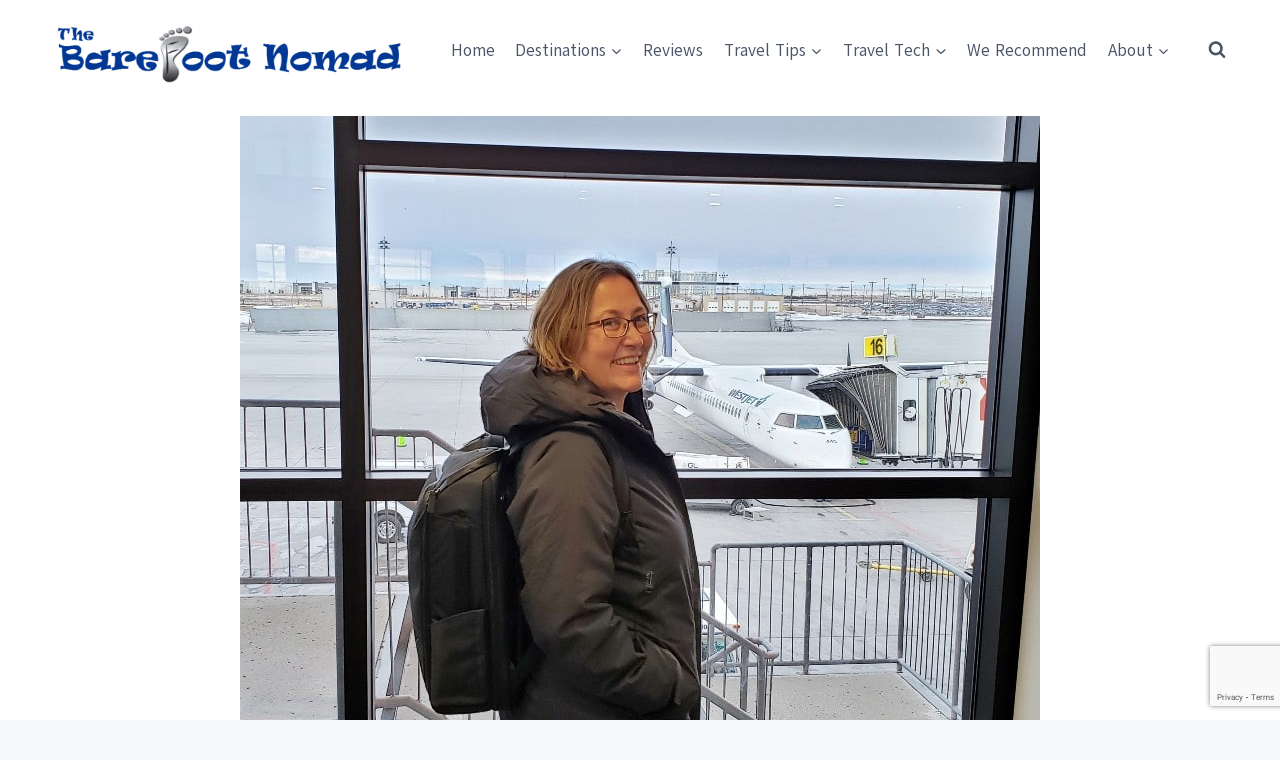

--- FILE ---
content_type: text/html; charset=utf-8
request_url: https://www.google.com/recaptcha/api2/anchor?ar=1&k=6LcmSYQUAAAAABZvwnBOIFbjbopY7CZUUlCx5m6t&co=aHR0cHM6Ly93d3cudGhlYmFyZWZvb3Rub21hZC5jb206NDQz&hl=en&v=naPR4A6FAh-yZLuCX253WaZq&size=invisible&anchor-ms=20000&execute-ms=15000&cb=2a2ehexfgoy8
body_size: 45122
content:
<!DOCTYPE HTML><html dir="ltr" lang="en"><head><meta http-equiv="Content-Type" content="text/html; charset=UTF-8">
<meta http-equiv="X-UA-Compatible" content="IE=edge">
<title>reCAPTCHA</title>
<style type="text/css">
/* cyrillic-ext */
@font-face {
  font-family: 'Roboto';
  font-style: normal;
  font-weight: 400;
  src: url(//fonts.gstatic.com/s/roboto/v18/KFOmCnqEu92Fr1Mu72xKKTU1Kvnz.woff2) format('woff2');
  unicode-range: U+0460-052F, U+1C80-1C8A, U+20B4, U+2DE0-2DFF, U+A640-A69F, U+FE2E-FE2F;
}
/* cyrillic */
@font-face {
  font-family: 'Roboto';
  font-style: normal;
  font-weight: 400;
  src: url(//fonts.gstatic.com/s/roboto/v18/KFOmCnqEu92Fr1Mu5mxKKTU1Kvnz.woff2) format('woff2');
  unicode-range: U+0301, U+0400-045F, U+0490-0491, U+04B0-04B1, U+2116;
}
/* greek-ext */
@font-face {
  font-family: 'Roboto';
  font-style: normal;
  font-weight: 400;
  src: url(//fonts.gstatic.com/s/roboto/v18/KFOmCnqEu92Fr1Mu7mxKKTU1Kvnz.woff2) format('woff2');
  unicode-range: U+1F00-1FFF;
}
/* greek */
@font-face {
  font-family: 'Roboto';
  font-style: normal;
  font-weight: 400;
  src: url(//fonts.gstatic.com/s/roboto/v18/KFOmCnqEu92Fr1Mu4WxKKTU1Kvnz.woff2) format('woff2');
  unicode-range: U+0370-0377, U+037A-037F, U+0384-038A, U+038C, U+038E-03A1, U+03A3-03FF;
}
/* vietnamese */
@font-face {
  font-family: 'Roboto';
  font-style: normal;
  font-weight: 400;
  src: url(//fonts.gstatic.com/s/roboto/v18/KFOmCnqEu92Fr1Mu7WxKKTU1Kvnz.woff2) format('woff2');
  unicode-range: U+0102-0103, U+0110-0111, U+0128-0129, U+0168-0169, U+01A0-01A1, U+01AF-01B0, U+0300-0301, U+0303-0304, U+0308-0309, U+0323, U+0329, U+1EA0-1EF9, U+20AB;
}
/* latin-ext */
@font-face {
  font-family: 'Roboto';
  font-style: normal;
  font-weight: 400;
  src: url(//fonts.gstatic.com/s/roboto/v18/KFOmCnqEu92Fr1Mu7GxKKTU1Kvnz.woff2) format('woff2');
  unicode-range: U+0100-02BA, U+02BD-02C5, U+02C7-02CC, U+02CE-02D7, U+02DD-02FF, U+0304, U+0308, U+0329, U+1D00-1DBF, U+1E00-1E9F, U+1EF2-1EFF, U+2020, U+20A0-20AB, U+20AD-20C0, U+2113, U+2C60-2C7F, U+A720-A7FF;
}
/* latin */
@font-face {
  font-family: 'Roboto';
  font-style: normal;
  font-weight: 400;
  src: url(//fonts.gstatic.com/s/roboto/v18/KFOmCnqEu92Fr1Mu4mxKKTU1Kg.woff2) format('woff2');
  unicode-range: U+0000-00FF, U+0131, U+0152-0153, U+02BB-02BC, U+02C6, U+02DA, U+02DC, U+0304, U+0308, U+0329, U+2000-206F, U+20AC, U+2122, U+2191, U+2193, U+2212, U+2215, U+FEFF, U+FFFD;
}
/* cyrillic-ext */
@font-face {
  font-family: 'Roboto';
  font-style: normal;
  font-weight: 500;
  src: url(//fonts.gstatic.com/s/roboto/v18/KFOlCnqEu92Fr1MmEU9fCRc4AMP6lbBP.woff2) format('woff2');
  unicode-range: U+0460-052F, U+1C80-1C8A, U+20B4, U+2DE0-2DFF, U+A640-A69F, U+FE2E-FE2F;
}
/* cyrillic */
@font-face {
  font-family: 'Roboto';
  font-style: normal;
  font-weight: 500;
  src: url(//fonts.gstatic.com/s/roboto/v18/KFOlCnqEu92Fr1MmEU9fABc4AMP6lbBP.woff2) format('woff2');
  unicode-range: U+0301, U+0400-045F, U+0490-0491, U+04B0-04B1, U+2116;
}
/* greek-ext */
@font-face {
  font-family: 'Roboto';
  font-style: normal;
  font-weight: 500;
  src: url(//fonts.gstatic.com/s/roboto/v18/KFOlCnqEu92Fr1MmEU9fCBc4AMP6lbBP.woff2) format('woff2');
  unicode-range: U+1F00-1FFF;
}
/* greek */
@font-face {
  font-family: 'Roboto';
  font-style: normal;
  font-weight: 500;
  src: url(//fonts.gstatic.com/s/roboto/v18/KFOlCnqEu92Fr1MmEU9fBxc4AMP6lbBP.woff2) format('woff2');
  unicode-range: U+0370-0377, U+037A-037F, U+0384-038A, U+038C, U+038E-03A1, U+03A3-03FF;
}
/* vietnamese */
@font-face {
  font-family: 'Roboto';
  font-style: normal;
  font-weight: 500;
  src: url(//fonts.gstatic.com/s/roboto/v18/KFOlCnqEu92Fr1MmEU9fCxc4AMP6lbBP.woff2) format('woff2');
  unicode-range: U+0102-0103, U+0110-0111, U+0128-0129, U+0168-0169, U+01A0-01A1, U+01AF-01B0, U+0300-0301, U+0303-0304, U+0308-0309, U+0323, U+0329, U+1EA0-1EF9, U+20AB;
}
/* latin-ext */
@font-face {
  font-family: 'Roboto';
  font-style: normal;
  font-weight: 500;
  src: url(//fonts.gstatic.com/s/roboto/v18/KFOlCnqEu92Fr1MmEU9fChc4AMP6lbBP.woff2) format('woff2');
  unicode-range: U+0100-02BA, U+02BD-02C5, U+02C7-02CC, U+02CE-02D7, U+02DD-02FF, U+0304, U+0308, U+0329, U+1D00-1DBF, U+1E00-1E9F, U+1EF2-1EFF, U+2020, U+20A0-20AB, U+20AD-20C0, U+2113, U+2C60-2C7F, U+A720-A7FF;
}
/* latin */
@font-face {
  font-family: 'Roboto';
  font-style: normal;
  font-weight: 500;
  src: url(//fonts.gstatic.com/s/roboto/v18/KFOlCnqEu92Fr1MmEU9fBBc4AMP6lQ.woff2) format('woff2');
  unicode-range: U+0000-00FF, U+0131, U+0152-0153, U+02BB-02BC, U+02C6, U+02DA, U+02DC, U+0304, U+0308, U+0329, U+2000-206F, U+20AC, U+2122, U+2191, U+2193, U+2212, U+2215, U+FEFF, U+FFFD;
}
/* cyrillic-ext */
@font-face {
  font-family: 'Roboto';
  font-style: normal;
  font-weight: 900;
  src: url(//fonts.gstatic.com/s/roboto/v18/KFOlCnqEu92Fr1MmYUtfCRc4AMP6lbBP.woff2) format('woff2');
  unicode-range: U+0460-052F, U+1C80-1C8A, U+20B4, U+2DE0-2DFF, U+A640-A69F, U+FE2E-FE2F;
}
/* cyrillic */
@font-face {
  font-family: 'Roboto';
  font-style: normal;
  font-weight: 900;
  src: url(//fonts.gstatic.com/s/roboto/v18/KFOlCnqEu92Fr1MmYUtfABc4AMP6lbBP.woff2) format('woff2');
  unicode-range: U+0301, U+0400-045F, U+0490-0491, U+04B0-04B1, U+2116;
}
/* greek-ext */
@font-face {
  font-family: 'Roboto';
  font-style: normal;
  font-weight: 900;
  src: url(//fonts.gstatic.com/s/roboto/v18/KFOlCnqEu92Fr1MmYUtfCBc4AMP6lbBP.woff2) format('woff2');
  unicode-range: U+1F00-1FFF;
}
/* greek */
@font-face {
  font-family: 'Roboto';
  font-style: normal;
  font-weight: 900;
  src: url(//fonts.gstatic.com/s/roboto/v18/KFOlCnqEu92Fr1MmYUtfBxc4AMP6lbBP.woff2) format('woff2');
  unicode-range: U+0370-0377, U+037A-037F, U+0384-038A, U+038C, U+038E-03A1, U+03A3-03FF;
}
/* vietnamese */
@font-face {
  font-family: 'Roboto';
  font-style: normal;
  font-weight: 900;
  src: url(//fonts.gstatic.com/s/roboto/v18/KFOlCnqEu92Fr1MmYUtfCxc4AMP6lbBP.woff2) format('woff2');
  unicode-range: U+0102-0103, U+0110-0111, U+0128-0129, U+0168-0169, U+01A0-01A1, U+01AF-01B0, U+0300-0301, U+0303-0304, U+0308-0309, U+0323, U+0329, U+1EA0-1EF9, U+20AB;
}
/* latin-ext */
@font-face {
  font-family: 'Roboto';
  font-style: normal;
  font-weight: 900;
  src: url(//fonts.gstatic.com/s/roboto/v18/KFOlCnqEu92Fr1MmYUtfChc4AMP6lbBP.woff2) format('woff2');
  unicode-range: U+0100-02BA, U+02BD-02C5, U+02C7-02CC, U+02CE-02D7, U+02DD-02FF, U+0304, U+0308, U+0329, U+1D00-1DBF, U+1E00-1E9F, U+1EF2-1EFF, U+2020, U+20A0-20AB, U+20AD-20C0, U+2113, U+2C60-2C7F, U+A720-A7FF;
}
/* latin */
@font-face {
  font-family: 'Roboto';
  font-style: normal;
  font-weight: 900;
  src: url(//fonts.gstatic.com/s/roboto/v18/KFOlCnqEu92Fr1MmYUtfBBc4AMP6lQ.woff2) format('woff2');
  unicode-range: U+0000-00FF, U+0131, U+0152-0153, U+02BB-02BC, U+02C6, U+02DA, U+02DC, U+0304, U+0308, U+0329, U+2000-206F, U+20AC, U+2122, U+2191, U+2193, U+2212, U+2215, U+FEFF, U+FFFD;
}

</style>
<link rel="stylesheet" type="text/css" href="https://www.gstatic.com/recaptcha/releases/naPR4A6FAh-yZLuCX253WaZq/styles__ltr.css">
<script nonce="O0kNA2SN6bEZ4dgLp1BhuQ" type="text/javascript">window['__recaptcha_api'] = 'https://www.google.com/recaptcha/api2/';</script>
<script type="text/javascript" src="https://www.gstatic.com/recaptcha/releases/naPR4A6FAh-yZLuCX253WaZq/recaptcha__en.js" nonce="O0kNA2SN6bEZ4dgLp1BhuQ">
      
    </script></head>
<body><div id="rc-anchor-alert" class="rc-anchor-alert"></div>
<input type="hidden" id="recaptcha-token" value="[base64]">
<script type="text/javascript" nonce="O0kNA2SN6bEZ4dgLp1BhuQ">
      recaptcha.anchor.Main.init("[\x22ainput\x22,[\x22bgdata\x22,\x22\x22,\[base64]/[base64]/[base64]/[base64]/[base64]/SVtnKytdPU46KE48MjA0OD9JW2crK109Tj4+NnwxOTI6KChOJjY0NTEyKT09NTUyOTYmJk0rMTxwLmxlbmd0aCYmKHAuY2hhckNvZGVBdChNKzEpJjY0NTEyKT09NTYzMjA/[base64]/eihNLHApOm0oMCxNLFtULDIxLGddKSxmKHAsZmFsc2UsZmFsc2UsTSl9Y2F0Y2goYil7UyhNLDI3Nik/[base64]/[base64]/[base64]/[base64]/[base64]/[base64]\\u003d\x22,\[base64]\\u003d\\u003d\x22,\[base64]/w5nCsjouE8Kob8KKw7nCjH40cGjChx1lesKoM8Kww71dATTClMOuKwlxUQldXDJ1KMO1MVLDpS/Dun0/wobDmHxiw5tSwoTCmnvDnhdHFWjDmsOaWG7Ds00dw43DlDzCmcOTbMKtLQpBw7DDgkLCh19AwrfCq8OFNsODBsOdwpbDr8ONaFFNPWjCt8OnIDXDq8KRKcKuS8KadAnCuFBBwpzDgC/CrkrDojQWwp3Dk8KUwq/Dhl5Ye8OMw6wvHCgfwotpw6I0D8Obw703woMsPm9xwqN9esKQw7jDpsODw6YjAsOKw7vDtMOkwqotGgHCs8KrRsKbcj/DpBsYwqfDkS/[base64]/Cu210OHzCk8KUellYw6LCpMKYUlFgRMK/UGHDosKIXGvDicKnw6x1HGdHHsOxB8KNHDJpL1bDk27Cgioow4XDkMKBwqZGSw7CtlZCGsKcw4TCrzzCn1LCmsKJScKswqoROcKDJ3xvw7J/DsOPOQNqwrnDlXQ+XExGw7/DkXY+wowGw4kAdFEcTsKvw5lJw51ib8Ktw4YRFMKTHMKzFBTDsMOSVCdSw6nCuMOZYA85IyzDucOew557BQkBw4oewqXDqsK/[base64]/[base64]/w7PCo8KlaMOUwrnDokzDnVzCgsOywqA4WStbw6UNFcKjCsOEw5bDsHkfV8KewrZlTcOgwoTDjh/DsUPChFwYKcOow7QvwqVvwopJRnHCjMOCfVUIF8K/fG4ywpBTD3/CnsK9wr4YX8O7wqgPwrPDr8KOw6ocw5HCkBbCpcObwqYnw6fDtMKJwqppw6IRWsK8YsKSGDUIwrXDo8OdwqfCsA/DvEYpwqPDlWdmFcObGGI2w5EGwodhEBzDr1hbw60AwpHCosOOwr3ClVc1O8K2w5nDv8KbMcO5IMKqw5wWwqXDv8OzZ8ORUMO0UcKHfBTCrQhsw5rDtsK2w7TDoBrCgsK6w4s/CCLCuX4sw7pdYQTCjwDDiMKlf0YpCMKCGcKpw4zDhh8iwq/ChRjDihPCmMOVwqEiV3PCpcKpKDIqwrN9wohgw7fDn8KjegZswp7CisK3w7w2F2TDlsO/w6DDhmNlwprCksK4ETUyc8OtF8Kyw4zDsmzClcOLwpfCssKAAcKtYMOjUsOJw4zCqVfDinJdwrPCjkdWLxFdwrpiR0k6w7rCiHbCqsKHL8OsKMOLa8Olw7bClcKeWsKswr3CuMO3O8ONwqvDo8OYJSLDkXbCvl/[base64]/[base64]/Dq8O1wrBNwp0bcMOnwonDsMOxCW9LbjzCkTkfwp0ewpR+EMKdw5XDscKMw70Hw6AXUTsAWkjCkMK+MB7DnsOGRMKSSj/Dm8K1w43CtcO6LMOJwrcoZCQ2wpPDhsOsXn/CocOXwp7Co8OvwpsIE8KOf1gJKEZSKsO5csKLR8O4XCbChzrDisOBw5tiaSTDi8OFw7LCvRYDU8OswrJQw6how5IfwrjDjl4LQWTDvUrDt8O2YMOywph9wpnDpsOswrHCj8OTE3tpRHTClXUjwo/CuxImIsOYAMKvw6zDu8OwwrnDgcK9wrY2YcO2wrfCvMKTV8Kaw4IBb8Kmw6bCqMOGa8KWEVDCvzbDoMOUw6B+VEMGecKxw4DCncK4wrAXw5R4w6M2wpxgwpoKw69GCMKeL18mwrfCqMOxwojCvMKxeQAvwrHCqcORw51lVjvDiMOpwrw/[base64]/[base64]/wr4ywpBzw7bCiMOlw7gqLcOkw6AEShbDkcKrwrUCwoAgLcOJwpFHDsO/wp/ChXrDn23CscOjwpN1UUwAw6RTdMK8aV8DwrIeCsK2w5bCrHk7IMKDS8KXd8KkEcKoFS/DkVHDrsKtZcK4B0x1w4JfGiPDhcKIw6EqFsK6CcKjw57DkFzCpinDmC9uIsKmMsKrwpPDjGPDhD9rLHvDljI8wrwQw6tqwrXCnWbDscKeJD7CjcKMwrcdAsKkw7TDg0XCo8OUwp0qw4oac8K7JcKYHcK5ZsKROMOZdwzClhbCnsK/w4PCvSLCtxcUw4UucQbDhcKXw5zDh8OmYlXDiDLDksKIw4HCnlNXa8Oow41Yw6fDmD7DisOQwr0IwpMQdF/DjzgOcyfDqMORTcO4GsK/[base64]/DolrCk07CusKmM8ONUlIuA1NsKcObw5Jxw6FnXsKCwqbDtnYGNjsPw6XDhDYnQRvCoAUQwq/[base64]/[base64]/[base64]/w77DoMOXw64VBDPCncO6w4jCryjDlcKMNcOxwqjDocOew5bDqsKCw5DDnBAwfmJmLcOoYwbCvDbCjHlOXkQ/fMKBw53DvsKBIMKAw6ooUMK5EMKzwq5ywosBfsKEwpkPwoXCgAAtQyE/wrHCtWrDtsKrJnDCksKtwrFow4nCqQTDsw01w45NLsORwrllwrEYMXPCvsKjw68PwprDsifCiFpEBRvDgsK/NFUwwqt5wrZoUGfCnTXDuMOKw7gcw5LCnHIDw5Z1w59lJCTCicK+wqFbwqUKwqQJw4lxw7c9wqw4VFwZw57CkV7DscKTwrLCvVB7BsO1w5LCmsKQbF8WMW/CjsOCRXTDj8OlVMKtw7HCgSklNcOkwr5/JcOLw5heEcK0OMKaGUdqwqXDk8OewovCjV8JwoZHw7vCuT3DvMKMR0Rww5Nzw65QRR/DpMO0eGTCrClMwrBww7FdYcOpTCMxwpPCocKUEsKfw4xJwot+LCxHfWnDnlMNWcOjTzDChcOSYsKgCmU3FMKfFsO6w6LCmxHDk8OWw6UYwpcbf099w4fDsxlxYcKIwrtmwr/DksK4UExrw5/[base64]/[base64]/w7TCgsO4EcOrw6jClxZhB8KyV1fDi3TDq18iw4ssE8OqcsOXw7jCmBvDmE4VPMOfwrUjTMOsw7rDpsK4w79nN0UnwojCiMOmMQ16bgXCizIvZ8OcNcKoIVoXw4bDtQ3CvcKMK8OwR8KfBMKKTMKCdsK0wp9twqtNGDLDtl4XKG/DoCvDgDdXwpQzAShebTUcaALCvsKMc8OKDsKaw5DDmQ3CvjjDnsOvwqvDqCtCw6HCq8OFw7BdL8KAccK8wobCsgjCvVPDnBNVfMKFaQjDvxgvRMKCw6cDw5xgS8KMUDM4wo/[base64]/[base64]/bMKtZhV+J2ctw6DCk8KMd0xMfltVLcKNwpxNw7dOw7Mcwocjw6XCkEAUUsKWw6wDXsKiwp3Dgixow6fDlTLDrMK/YV7Dr8OhVxtFw45Bw51nw5NDf8Kqc8OXHEXCs8OJP8KRUwYVR8Kvwoomw5pHE8O6YT4RwqHCligOKcKwIHvDmUvDhsKhw5/[base64]/DmkkAwoYgw5dIw6LCuiE+w5nDlcOHw4YiwojDpcOBwqtLWcOCwp3DixoZf8KcDsOOKTg7w5J0bjnDl8KYY8KCw7wQWMKSW3fDiXfCqsK+wq/CqcK/wqRzFMKtVsO7wpDCr8OBw7VCw7DCuzTCu8KOw7w1cgoQJEsVwqHCk8KrU8ODYsKDMxDCqQLCrMOVw64lwpRbFsOUBUhRw7fCmsO2Zy1PKgbCpcK5S2DCgn4SesKlF8OeWg0ow5nDvMO7wp/CuSwoW8Kjw7zCkMKkw7A/woxpw6Mvwp/DpsOmYcOIBsOEw4QQwrwSAsKUKmkmw7PCtCZDw6XCqjU/wq7DiV7CrQ0Tw6zDscOCwo1KCRHDkcOgwporCMOxYMK/wpIvPMOLMlEoeXLDo8KIRsOyPsOrEy1aVcOOC8OHcmh9bzbDrsK3wod4H8O5HXI0ETFQw6LDvMKwXFvDtXTCqCPDtHjCj8K/wr9pcMObwrrDiC/Cv8OVEC/DoVxHcChQFcKBYsKiByHDmxcFw4VdWnfDlsKtw4/[base64]/Cg1/DsXrDrm0+Y8OEwoJrTcKew7dewpHCnlbCvVNaw5PCm8Kww7jCtMO4N8OLwoLDoMK3wptYQcKUKywrw6/Dj8OBwpTCkG05HRYmEsKbDEzCrsKXaQ/DksK2w6/[base64]/[base64]/CrGPDikQaTcOqa8K9woQpwr/CmsOEw4DDg8OYw4VoDMK0wrNUCcKCw7bCoUXCisOSwrvCvX1OwrLCrk/CsRnCosOTeXrDgWlYw4rClQUlw4nDk8Kuw5bDgTTCpsOOw6oAwrrDgXDCicKnLAk/[base64]/Ck2AHYmrCpWNPZ8OrwqZpKcOhazZdw4rCtsKkw5vDvsO8w6XDjVXDj8ODwpTDj0zClcOVwrXCmsO/[base64]/ChMOTasKrwpAuacOhw48/aX9dZVIKwqHDqMO7I8Kew6bDisOncMOJw7FoFMOXEVfChmHDvjXCmcKTwpHCoxAxwqN8PcKNGsKfEMKZPsOGazTDmsO0wo80MSDDnD1lw7/CoCd9wrNrW3lCw5IFw4BKw5LCssKFf8KEVG0Rw7BjS8K9wpDCmsK8W0TDq0sow5QFw5vDscO9Fl7DpcOCVgXDncKKw6HDs8O4w5DCqcOeYsOWOQHDmsK2D8KzwpYAbTfDrMOEw40IQ8KxwqDDuxYWbsOnXMKUwrrCt8KZPz/CtsKSMsKYw7DDqCbCtTXDlMOaNC4ZwpXDtsO+QA0Tw5xnwo14EsOIwoZ+KcKTwr/DgyjCow4NQsK0w6nCoXx5w7HCjgldw6Fzw7Iaw5QrC2bDsRjCgRjDpsOJY8OET8K9w5nDicKkwrEvw5XDjsK4FcOcw51ew54PajQQfys5wpzDnMOcAgPDj8KFV8KuLMKFBH/CicOZwp/DqTIoXgvDtcK+A8O5wrYgfxDDqmVhwp3Cp2zCrWPChcOtT8OPVWXDmjvCm03DhMOcwozChcONwoDDtAscwqDDi8OCB8Oqw44GXcKafsKfw6MCGsKXwoA5f8K4w7/[base64]/AcKTSsOAV8O2QjlbQzhSHcKvwotnTGLDgcK/wqTCtFUvw6zContjBsKFTQfDucKew6PDvsODEytkFsKSVULCsREbw7LCncKrCcOPw5DCqyfCgxPDh0fDlBnCu8Onw7PDpMKrw5EswrrClxHDicKgOBtxw70ZwqPDl8OCwpjCqsOUwqNdwp/Dl8KBJ1PCvWbCjEBIH8K3dsOGAW5WHBLDm3MSw5UUw7HDnGYMw5Ixw7BCJh3DssKJwqfDvcOLUcOMHMOObHHDskrChG/[base64]/DhnvDj2bDkMORwp/DpRfCgsKNw7nDhMORYENLMMKjwprCg8OkUjzDtXbCuMKOB3vCqcOiR8OlwqXCsUDDncOpw7fDpCdWw78swqrCo8OdwrXCjUtbbTXDjHjDhMKoJMKRJQtcIjc0b8KSwrV+wpPCnFJfw6RuwoNtEkhww7s3PlvCnH7DuQ1twq1Mw4/Cp8KrcMK2DAopwr/Cu8ONWSRbwr1Iw5grejbDm8OGw4YyY8KhwpjCihRNNMOJwpjCo0pfwoBKC8OdcFHCjW7Cs8ORw4INw73CnMO5wpbDpMKsL1XDoMK2w6sMOsOLwpDDknQww4ANCyh/wpQBw5XCn8KoMRRlw61Qw5nDq8KiN8K4w6Ryw7EqIsKvwoQrw4bDh0R0ewBJw4Jkw5LDsMKAw7DCqm1Nw7Z/[base64]/DqjnDt8Kzw4nDiQDDpcOWEiDDjcKVPMKvT8Kqw6bDvVfCt8K5w5LDrCPDo8OzwprDvcORw60Qw70LIMKuTG/CrcOGwrvDi37ClsO/w4nDhCY0OMOpw5/DkynCjSPCr8OpNhTDlF7DgcKKHTfCqwcrX8K9wqLDvSYJcwPCncKCw5U8cG1pwoLDtBfDlxxiDF9Nw7nCqAY7cWBNNzPCjUcMw7jDqnrCpx7DpcK/[base64]/[base64]/[base64]/DnsKrwo3Dq8OVwrbDqcK3woXCkBbDik7Dq8KcwptgQ8O+woV2anjDkC01NgvDisOaU8KJTMOaw7zDkhZLcMKsaEbDmcKxBMO5wq5zwqFvwqt/JcK+wodOKcO6XioWwrxbw73CuR3DgEI8AWPClWnDnwlWw7Q7wrrClXQ2w7LDgsK6woEjExrDgm/Dt8OiAyfDjcOXwog8KMOcwrLDjiIhw5EJwr7CkcOpw7YAw5RpGlnCshg+w4pYwprDpcOaCEXCrmsHEgPCv8OxwrsXw7vCkCjDqcOyw6/Co8KKInstw74fw7koIsK9fsOrwp/DvcK/wpnCjsKLw5U8WB/CrUcRd15mw4YnA8Kfw6oIwp5MwpnCo8KadMONWxDCvnzCnHHCk8O5YR8fw5HCt8OuTkbDu0IowrXCs8K8w63DjE0cwpIMGSrCj8O2wpdBwo9swp8dwoLCrTLDvMO7ITnCmlgrHxbDp8O/w7LCmsK6VUpzw7jDqMOvw7lCw60Bw5J7BSLDomXCnMKVwrLCk8KVw6Vww63CnUXClDdEw6fDhcK2V1s/w5Efw7DCsVApK8OGDMOUCsOVTsOKw6bDr3rDpcKww6fCt3ZPPMKpBsKiRjbDolpBPsKjC8KOwqvDuG9aYSHDlsKrwpTDhsKqwqIhKR7CmlXCsFkNHUV4wop0BsOuw6bDrcOpw5/CucOiw7XCnMKDGcKow6gsHMKrDRc4dRrCqcOTw7J/wo4awpE8PcKwwo/DkVNnwqEiVlRXwrdJwphNAcKkP8Orw6vCsMOpw7l5w5vChsOUwpTDvsOKTSvDmRzDuBANSThlNx3Cu8OLZsKuV8KsN8OIO8OHZsO0GsOTw5HDrQAuQMKmbX4ew7/Clx/CrsOWwrDCvB3CuxQiw5skwozCuEEHwp7CoMKcwovDhknDpF7DuhTCmVY5w5HCnkURKsOyRjPDlsOyWMKEw6zCky8YRsK5AU7CuEbCrhAnw5RXw57CtjnDtg7DqHLCrnV5CMOMEsKAPcOIXGHDk8ORwppfwpzDtcO7wpHDuMOSwpPChcO3wpzDvMO3w5spWXppYm/[base64]/LsKZwrPCoMOnHMOHw4wzHsK1wrByXAvDijLDqMO5U8O2c8OzwrXDlAEiQsOZecOIwol6w7RUw61Ow71jf8O9IXTCslg8w5kgMyZZUW3Dl8KXwpQdesOiw7vDhMOQwo51aDpXEsOBw7Fhw6FkfDcqHR3CvMOdEVzDksOIw6IfIDDDhsKZwpfCglTCjB/Ds8KAGXDDjiNLL1DDl8KmwozCg8O0OMOCO2xYwoMKw5nClMOmw43DtwAlW1o5MjlhwpoVwr0/w41VBMKEwpNvw6kDwrbCo8O3D8KwATdQYz/DocOyw4w1HcKNwqY3fcK3wr8TIsOaCMO6bsO2HMKPwqfDgCXDhMK+VHgvPMOmw6pHwovDqGR1R8ObwpoXJh3CgC8RMAM2YjPDmcOhw5PCiH7CnsOFw4MGw44NwqE3NcOswrIgwp08w6bDiCBhJsKpw7wFw5cswrDClU40aybCtMOycjIbw4/[base64]/CtxJJVgh4wrTChMOKJMOoIALClMO3fcOgwrF+wqfCol/CucOLwqfCpTvClMKcwpLDgn7DpTXCk8Osw7HCnMKGGsKGTMOYw4VwO8OPwpwJw67CjcKjWMOJw5vDg3Bywq7DjT0OwoNXw7TCjRgBwqXDgcOxw4x8GMK3UcO/dBTCiV9Kc04xHsO9OcKfwqxZF0/DlTfConTDscOGwpLDvCw9wqvDmlrCux/CucKfEMK7c8K3wobDoMO/TMKiw73CqsKiIcK6w6lTwrQXPcKBKMKtX8Otw5AIVEXCs8OVw4LDrGZeXB3ClsOXSsKEw5lxEcKSw6PDg8KZwrDCtMKGwofClRjCpsKuQ8KUAcKlWcOvwoINF8OCwo8vw5xqw7A3eWrDpMKTb8OEERzCn8KVw7TCvgwAwoB/c0Isw67Cg2/[base64]/d0k1w6AFw4zDlsOiB8K5wpcdw7AmfMKbw7cGQ0Q5YcOdDcKHw6/DqMOLO8OYQnnDv3VlOhoMR25BwrXCtcOaFsKPOsO8wobDji7Cq1TCnRhpwoc/w6rCtUsNYjY9QMKnXAdewonCv2fCjcOww6wPwqDDnsKfw67CrMKOw7kOwqPCr1x8wpbCm8K+wqrCnMKpw77DsRhUw51ow67Cl8OAwqvDiRzCi8OWw74ZNj5ZCAbDkXFSZxjDlRrDuyAYb8K6wovDnnDCq0NnY8Kaw4YSU8OeAA/Dr8Kcwr1OcsK+IAHDssKmwq/[base64]/[base64]/CiMKAw63CqDZbJMKWwqXDpkPDlMKbw7cPw6ZoF1rCjsK6w5TDnl7CmcKuVcOGCj90wqzCmiQcfwQvwo1fw7DDk8OXwoTDkMOFwrLDrmzCkMKrw74Bw4Ulw61XMcKlw4TCokTCsy/CkR5yAsKbFcK7Kntkw7tKfcOsw450woBuTcOCw6M9w6ZCBsORw6JkJcOhEcO0w4cOwpkSCsO3wpdMbBZxU35qw4g/eBfDpFN+w73Dm1zDtMK+fAzClcKswqvDkMO2wrg4wo5qCjshMBFZMcK7wr87WgspwrdxUMO1wo/DlMOQRivCu8KJwqlOAgDCkjpuwpljwrwdEcKnwpfDvSs6S8Kaw5AdwoXDuwXCvcOiS8KTPcOeLFHDnyHDv8OnwrbCsUkof8OrwprDlsOZEnXDvcOEwp8fwrXDocOkFsO8w6XCk8Ksw6TCisOmw7bCjsOkUMO5w7DDp19GPX7CuMK/w5HDlcOZEhoeM8K+cxhDwrsNw4XDmMONwo3CkFXCvRE0w5poDsKsDsOCZcKowosRw6nDuV8Qw6Z/w6vCucKtw44Ew41JwobDiMKlWBxTwqspEMK8XcOXVMKFWwzDvSIFSsOTwqnCosOFwrEMwqIBwqBnwod8wpFeeQnCjFkEfyfCusO9w60tFcKwwoYYw6bDlArCnSkGw4/[base64]/DvsOmG8KuRsKhQ2pBw4vCigF0PiY2w6vCvBrDhcK9w5XChXHCucOHAjjCpsKRHcK+wq3DqHNiWsK6AMOffcOiC8Opw77Ck13CiMOTTGMgwpJVKcO2Sm0tDMKUB8Obw7rCusK+wpTCncK/EcKaBU9Ew67Ck8OUw5RAwobCoF/CosOFw4bCmm3ClUnDs1IRwqXCukB1w4PCtw3DlXV+wrrDn3PChsO4dlHCn8Obw7JoUcKrOz0zBMKawrdTw4jDicKsw7XCkBAZL8Krw73DrcKswo9hwpIuXMKTU0XDsmzDlcKPw4vChcK/wq1YwrTDuWrCsSfCl8KFw4BObFRrb3DCiXbCgyPCr8KewoPDkcKTC8OuccOPwpArD8KzwqRAw48/wrhqwqB4A8Obw4XCgB3CocKYK0siOsOfwqbDhjZPwr9NRcKrPsK4Zi7CsVVPFmHCnxhYw6g8VcKwUMKNw4PDkV3CkD/DnMKDVcO0wqLClVvCqwPCqmjDuhZYK8OBwrjCmhdYwqdJw4rDmnsBLCssNA8RwprDmDjDn8ORRxHCuMOLYxh/wp8Swo12woslw6vCsVlTwqXDrCfCrcOZdG3CjigZwrbCqSgwCUnCnTxqTMOnbUTCsHEowoXDsMKNw4VAQVjDjH8/ZcO9DsOPwrzChSjDvQfCiMOWUsKSwpPCqMOlw4MiPi/DkMO5TMKRw5ECdsOlw75hwrLCp8KtZ8Kiw7EowqwzYcOoKX7Ci8OXw5JUw4rDucOpw7zDlcO4Ti7DrsKjYgzCq0HDtEDCrMK/wqgJfMOCC21nDFR+KRZuwoDCry1bw6TDknjDucOfwqAdw4zCl3suIxvDhB8kC2/CljMpw7o6BxXCmcOowrfCuRRzw6xpw5DDl8Kdwp/Ch07CrcOEwo4Swr/Cu8OPTcKzEysgw64wHcK9VcKzYh5GfMKUwrTCsRvDpg9Iw5ZtE8KDw6HDo8O/w6wHbMO4w5HCj37ClGgYf1kbw4lVJ0/Cl8KTw51gMgpGXh8twqVSw6owIMKqOhNjwrIcw7l/[base64]/CuULCv8KBWcO9wp7DrcOmw67DqTXCpcOCwoh/[base64]/wqbCpsODwpRvw4bCtcOVZhcKHMK1CcOEMUkuw4jDusOWJMOPUiIJw7fCh0zCoXRyKMKxcxlnwobCncKpw4vDrWZVwqYpwqbDknrCpwfCgcOXwpzCjyFhVMKzwoTCjgDDmTYkw6BcwpnDrMO4AT5tw5glwqPDssOcw4RBIHfDlsOFIMK6MMK1ADk/VQY4IMOtw4wfFAfCg8KFecKlS8OrwrDCosOrwoJLHcKqEsKiN2dsT8KHU8OHEMKqw65KCMK/wqrCucO9XHfCln3DisKBScKDwowQwrXDpsOGw6/CssKtUUbDoMKiLS7DlMOsw7jCrsKfZULCvsKjWcKPwp4BwobCr8KTYQDCoFBYf8KTwqvDvTHCl2oEc0LDjsKPXW/CsCfCk8OXAnEeN2PDvhfCiMKQfEvDrFbDtsKtDMO3w4Uyw5jDtMOWwoU6w5vCshdlwqXDoU/CjDjCpMOnw41ULzHCmcKiwobChy/DlcO8O8O3wohLEcKdCTLCusKGw4/DrFvDq0dlwr1yEndje089wpxEwojCs1B1J8K/w54hXcOhw6fCgMO/w6fDuDgWw7sZwrI0wqxqaAvCgQhKIcKzwrLDgQzDgT5eAFPDvMKnFMObw6fDrlPCtlFuw4ULw7HCkCTCqxrDhsOcTcOmwog0e2fCtsOiD8Kkd8KLXMKDb8O1DsOhw5XCql1+w4pSY1Iqwo5QwpcPNFUEC8KMMMOgw7/Dm8KqcFfCui1vWB7DjxrClnfCvcOVesKbCnfDhVoedMK1wqjCmsKZw5oNCQZvwppBYX/ChTVwwrNcwq4jwr7DrybDnsO/wofCiFXDsXkZw5XDjMKFJsOmTUzDk8K9w4oDwq/Cjz8HccKkP8K3w4wEw6g+w6QpO8K7F2QNwqjCvsKhw4zDjxLDkMOnw6N5w7M0Ij43wo5Md1h6SMOCwr3ChQXDp8OuKMOKw59cwqLCjkF3wrHDssKfwr9AAsO+eMKHwrpFw5/DicKpJ8KiFQgOwpE2wpXChcOJLcOawoLCj8O+wovCmRBcOMKYw6M5QyB1woPCkQ/DpBLCgsKgWmjDozvDl8KLCzUUUSMFWMKqw796wqVWKSHDnWpKw6XCiCpOwo3CohHDksKQYShhw5knYkBlw5lAQcOWaMKnwrs1PMO0CnnCum5Vbz3DhcOlUsK5dHNMVgbDk8KMBR3CqiHChHPDkjsTwprDuMOHQsOew6jDh8Oxw6PDlkIgw7rCsXXDmyLCoV5Yw7whwq/[base64]/wpXDmm93wo91w7HCpSDCjB0geBFuw6lcHMKpwqDCn8OKwpHDqsK6w4Q1wqB/w40gwpQKwpHCvVLChsOMd8KRZnBBesKvwoZETsODLAh2RcOWVynCoD4ow7hpYMKjDmTCnxfCjcK0BMOEw5fDtnzDrRLDnw1iL8O/[base64]/DncO6IcK5w7ddBX7DqCrCiWkZw6jDonrDjMOCwqZTFzxZGTFGcV0FOsOiwogsZ1DClMODworDmMKQw5zDkk/Cv8KJw5XDtMKDw6gIbCrDsS0iwpbDmsKNDMK/wqfDqCTClzkcw5MSwqhbbcOkwpHCq8OxVnFNIiXChxRRwrfDmsKIw7RgUVXDo2IHw7hSa8OhwrLCmk4Cw4csR8OqwrgBwodudTBTwpQ9KB8dKxXCiMONw7wuw4jCnHBSH8OgQcK1wqBtJj/Cg3wsw7goI8OFwpt7P3nDpcOxwoN9ZlApwq/CtwsHIyZawptCYcO6TcOoBCFCAsOPegDDpFLDvBsIL1NQXcOowqHCsw1PwrsuLnB3wpNbSBzCqhvCtMKTWV9iMsKREMOPwp8PwpnCuMKtcmlpw5/ColFxwoYhIcOVaU0xaRIGTMKuw5/ChcOiwqPCkMKgw6tRwppQZEPDpsKRSWzClhZvwoV6f8KpwqzCjsOBw77Di8OvwooCwr8Pw6vDpMKaLcKuwrLCqlFCaF3CmcOMw6Bxw48ewrYlwrPCuhEkWRZhBExrasK4C8Ogd8KqwoHCl8KvVMOGw4pow5J/wrcYMRrCqDwCVEHCoBbCq8OJw5LCgGlvdsOhw7zCmcKwQcOtw6HCnkc7w7bDmk5aw7FNJsO6LlzCiSZ4fMOnfcKfCMKIwqlvwooKbcK/wr/Cs8OJF3XDh8KLw57Cg8K7w7gEwrIKUnU7wrXDuSIlB8KhR8K7RsOswqMveiTCi2ZJHEF/wr7CicO0w5wvTcKNDilacj41PMOoUjBvPsKyS8KrHyYeHMK+w5DCr8Kpwo7Cv8K3MzbDjsKHw4fCggpGwql8wrzDskbDkmbDpsK1w6nCgGZcbU5Qw4hxKEPCvW/[base64]/[base64]/Dr8KjesO8w45Xw441M8Ouc0LCuyzCiH5Rw5rDusKeE2HCqVkUYEbCsMOJXMOrwqgHwrHDhMOUeSFuLcKaCEtfFcOqb3LCoX9xw7/DsHBCwoXDiR3Dqh1Aw6QewoTDvcOkwq/CuhU9W8OqAsK3d38GWifDjk3Ck8K1w4XCpzh7w5fDpcKKL8K5JMOgUcKVwpzCgUDDusKdw4lSw71xwr/CnA7CjBoaMMOAw7jCn8KIwqczTsO/[base64]/w4vClSNlPTIyX8K8w7PCoi9TwqN2STHCoDXDncO0woLCpDzDrwfCrMKqw67CgcKYw7/DsHgsQcOkFcOrERPCixzCuVLClcKbShHCmzllwpoJw5DCuMK5J3l+woZkw4vCuWDDnwjCoBHDpsOAfA/CsHEcEWkOwrtdw7LCgsOvfj5+w6IScHAKS0kNPTPDrsOgwpPCrEvCrWlFMh1pwofDqS/Dn0bCmcK1JUfDr8KRTzDCjMK8GgorDh52KWhEF0rDpRVuw6xkwokJTcO6YcOFw5fDlCx0G8OiaF3DrcKMw5zCkMOVwrbDv8O4wo7CqETCrsO6E8KzwqlbwpnCuGzDkm/DlFABw4ByasO6VlbDpsKqw7phRcK+FGDCkBI+w5fDgMODCcKJwqdqGsOIwpFxWMO8w5YSCsKjPcOLbARCwo3DhALDr8OUasKPwp3CucO2wqRQw43CqUbCm8Oqw4fCmF/DkMKQwoFRwprDlhpRw7hwLHrDpsKGwoLCrzIhWsOkR8O0HRl6BGPDosKew4TCq8Kpwq1PwpPDn8KOVjM+wqXDs0rChsKfw7AEHcKjwoTDqMKddlnDscOUFlDDhSZ6wqHDvnxZw4lkwq1xwo8mw6/CnMOuXcKvwrRwSCthRsOWwptfwq8LeyJwBQLDkw3Cr29ww5rDvDJyDmIew4tNw7jDjMOlb8K6w5fCvMKTL8KgKsOowr8xw7PCpG9WwphCwrBFTcOAwpXCnMK4aB/[base64]/DvGLCnWoqwrbDsEZiCUHCgsO8dkUTw6tEajTCkMOBw5fDmjTDnsK7wpZfw5fCt8O9DsKMw7Yyw4bDtsOQYcKMD8Kdw6bCih3CgMORJ8Kqw5IOw7UcY8ORw6wAwrQZw6fDnxLCqH/DshxCVcKgUcOYCcKVw7JQRmsSPMKpajfDqyNgA8K5wpZgGxcSwrPDrF3DlMKUQcKrwpTDqHvDlsO4w7DClGo2w5nCgkLDqcOJw7ZuZsONL8Oow4LCmEpyD8K8w406JsObw6pSwqE/[base64]/DmsKrwrVQw5Y/w7fCiwQ0w7IaeSs0w4XCgGUIJ0EnwqfDghI5fkzDs8OUYjTDosKpwq84w5QWfsOaWwdtSsOUO3hmw4lawrszw6rCkMOhw4E0GXpIwo0kNMONwofCj2N7TBlOw7ZLV3fCt8OJwp9vwoI6wqLDo8KYw6g3wp5jwpvDs8KBw7/CkVTDncKhUA1OAUFNwq1dwrZCQsOJw4LDqnUFNDDDicKFwrRhwpgtKMKQw49jY1zCti9uwqsUwr7CnSnDmAsRw6HDkWjDmRHCjcOGwq4KJARGw5lzMcOkXcKFw7XCrGLCug7CjxPDncO3w4vDvcKSf8OjJ8Oaw4hXwrM9OXhDZcOnHcO7woYSPXIyMhIDVcKtcVV/TkjDu8KLwoQ8wrIYEzHDgMKVZcO/KMK/w77DscK3KztbwrTCtAtdwpxAD8KAacKtwoPDulXCmsOATMKJwrxsXAfDjMOmw6dQw48dw6vCj8OUVcK/QypUccK8w6nCpcO7woUdesOyw6rClMKsZwBHdMKVw78wwpYYRMK8w74Tw5Q6dMOww6YOwqZtL8KBwrkXw7fDri/Dv3LDqMKowqg7wqvDnyrDvlVyC8Kaw7Ntwo/CjMKSw5zDh0HDpcKLw4dZRAvCgcOpw6nCgl/[base64]/DqEhFwpnCs8KKag/[base64]/FHbDs8OiSSUQCMK5wrvDmzJyw7d3JC8+AmzCs2XCksKPw4/DssO2PBfDlcK2w6LCmsKtFQMecmXCk8OoMlHCkilMwpxRw4wCH13DtMKdw4YPMTBFWcK7woNfIMK3wplxd14gISPDm0UzWMOrwrNqwr3Cr2DDucKDwqV4asKES3YzD0k/[base64]/cRoDEMOSOsO3Gn7DmwtjwoNuwpUZYsK/w6zCucKsw5/CocOXwo1awr1kw5/[base64]/CnsOldGBLNR9Hwrliw5xsOcKxdcK9VTYHGlTDpcKJfTcAwo8Xw4llEsOUDXAzwpfDiD1rw7/Dv1JBwrDCjcOJMFBHDmtBFgc5w5/Ct8OCw6gbw6/[base64]/DmcOOWVwTD34dw75kf8K2w5RrIFfDrcKIw5nDi145QMKNA8Kbwr8Gw41wC8K/KVvDoAwhfcOCw7ZHwooBYFljwocOTA7CtBzDoMOBw6hnCcO6bVfDp8OLw5HCkxbCtMOIw7TCjMOdfMKuAmfCpMK7w7jCqBUpPGbCu0TDsCTCucKWUF9pC8OD\x22],null,[\x22conf\x22,null,\x226LcmSYQUAAAAABZvwnBOIFbjbopY7CZUUlCx5m6t\x22,0,null,null,null,0,[21,125,63,73,95,87,41,43,42,83,102,105,109,121],[7241176,909],0,null,null,null,null,0,null,0,null,700,1,null,0,\[base64]/tzcYADoGZWF6dTZkEg4Iiv2INxgAOgVNZklJNBoZCAMSFR0U8JfjNw7/vqUGGcSdCRmc4owCGQ\\u003d\\u003d\x22,0,0,null,null,1,null,0,1],\x22https://www.thebarefootnomad.com:443\x22,null,[3,1,1],null,null,null,1,3600,[\x22https://www.google.com/intl/en/policies/privacy/\x22,\x22https://www.google.com/intl/en/policies/terms/\x22],\x22mjzCe/iQCGUQcY7xS26JMcH8pU6pg7RjHYo/r5byMOs\\u003d\x22,1,0,null,1,1762615267793,0,0,[248,106],null,[149,225,209,153],\x22RC-NskYOpRYn3qfkQ\x22,null,null,null,null,null,\x220dAFcWeA5iTFb-7vtdcS-MJDozmMvVrDUQC9IhdxcTky2tKBhHveOmr6me_wHeVh5IvfwYaZmx2Q1z51EvD9uep2YnRagzaI04IQ\x22,1762698067876]");
    </script></body></html>

--- FILE ---
content_type: text/html; charset=utf-8
request_url: https://scripts.mediavine.com/creativeBlocks
body_size: 237
content:
{"3384420":true,"7830566":true,"7868241":true,"7916366":true,"7916392":true,"7917624":true,"7917651":true,"7917671":true,"7917680":true,"7940497":true,"7952467":true,"7955257":true,"7955260":true,"7986326":true,"7988323":true,"7988411":true,"7992747":true,"8000177":true,"8000182":true,"8000187":true,"8000189":true,"8000193":true,"8000198":true,"8000199":true,"8000205":true,"8028124":true,"8028125":true,"8037253":true,"642326501":true,"689295582":true,"689307571":true,"689309766":true,"689313655":true,"689337801":true,"0eaohw3u":true,"250_563327_ssl":true,"8341_230212_T25256206":true,"kk8j7bw2":true}